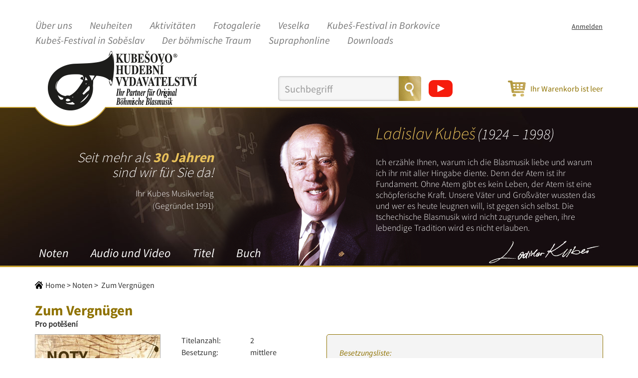

--- FILE ---
content_type: text/html; charset=UTF-8
request_url: https://www.kubes-musikverlag.de/kategorie-de/noten/2-zum-vergnugen
body_size: 8005
content:
    <!DOCTYPE html>
        <html xmlns:og="http://ogp.me/ns#" lang="de">
        <head >
            <title>
                Zum Vergnügen | E-SHOP - Kubešovo hudební vydavatelství
            </title>
            <meta name="robots" content="index, follow" />
<meta name="author" content="E-SHOP - Kubešovo hudební vydavatelství" />
<meta name="viewport" content="width=device-width, initial-scale=1" />
<meta name="HandheldFriendly" content="True" />
<meta name="MobileOptimized" content="320" />
<meta name="theme-color" content="#8f7200" />
<meta name="msapplication-navbutton-color" content="#8f7200" />
<meta name="apple-mobile-web-app-status-bar-style" content="#8f7200" />
<meta name="description" content="Kubešovo hudební vydavatelství" />
<meta name="keywords" content="dechovka, eshop, Kubeš, Kubešovo hudební vydavatelství" />
<meta property="og:site_name" content="E-SHOP - Kubešovo hudební vydavatelství" />
<meta property="og:type" content="website" />
<meta property="og:locale" content="cs_CZ" />
<meta http-equiv="Content-Type" content="text/html; charset=utf-8" />
<meta http-equiv="X-Ua-Compatible" content="IE=edge" />

                    <link rel="apple-touch-icon" sizes="57x57" href="/favicon/apple-icon-57x57.png">
    <link rel="apple-touch-icon" sizes="60x60" href="/favicon/apple-icon-60x60.png">
    <link rel="apple-touch-icon" sizes="72x72" href="/favicon/apple-icon-72x72.png">
    <link rel="apple-touch-icon" sizes="76x76" href="/favicon/apple-icon-76x76.png">
    <link rel="apple-touch-icon" sizes="114x114" href="/favicon/apple-icon-114x114.png">
    <link rel="apple-touch-icon" sizes="120x120" href="/favicon/apple-icon-120x120.png">
    <link rel="apple-touch-icon" sizes="144x144" href="/favicon/apple-icon-144x144.png">
    <link rel="apple-touch-icon" sizes="152x152" href="/favicon/apple-icon-152x152.png">
    <link rel="apple-touch-icon" sizes="180x180" href="/favicon/apple-icon-180x180.png">
    <link rel="icon" type="image/png" sizes="192x192"  href="/favicon/android-icon-192x192.png">
    <link rel="icon" type="image/png" sizes="32x32" href="/favicon/favicon-32x32.png">
    <link rel="icon" type="image/png" sizes="96x96" href="/favicon/favicon-96x96.png">
    <link rel="icon" type="image/png" sizes="16x16" href="/favicon/favicon-16x16.png">
    <link rel="manifest" href="/favicon/manifest.json">
    <meta name="msapplication-TileColor" content="#ffffff">
    <meta name="msapplication-TileImage" content="/favicon/ms-icon-144x144.png">
    <meta name="theme-color" content="#ffffff">
                    <link rel="stylesheet" href="/css/a5bb321.css?v1.5" />
                <script type="text/javascript" src="/js/3b895c3.js?v1.5"></script>

    <link rel="stylesheet" href="/bundles/slider/css/asyf.slider.css" /><script src="/bundles/slider/js/asyf.slider.js"></script>
                                    <!-- Global site tag (gtag.js) - Google Analytics -->
        <script async src="https://www.googletagmanager.com/gtag/js?id=UA-150699324-1"></script>
        <script>
            window.dataLayer = window.dataLayer || [];
            function gtag(){dataLayer.push(arguments);}
            gtag('js', new Date());
            gtag('config', 'UA-150699324-1');
        </script>

            </head>
        <body >
        <div id="remodal" data-remodal-id="remodal">
    <button data-remodal-action="close" class="remodal-close"></button>
    <div class="remodal-content"></div>
</div>        <div id="ajaxLoader">
            <div class="holder">
                <div class="loaderAnim"></div>
            </div>
        </div>
                    <!-- HEADER -->
            <header class="container mainHeader">
            <nav class="navbar navbar-default">
        <div class="navbar-header">
            <a href="https://www.kubes-musikverlag.de/" class="navbar-brand hidden-lg hidden-md hidden-sm">
                <img src="/bundles/app/img/logo-mobile-de.png" alt="E-SHOP - Kubešovo hudební vydavatelství" title="E-SHOP - Kubešovo hudební vydavatelství" />
            </a>
            <button type="button" class="navbar-toggle collapsed" data-toggle="collapse" data-target="#bs-example-navbar-collapse-1" aria-expanded="false">
                <span class="icon-bar"></span>
                <span class="icon-bar"></span>
                <span class="icon-bar"></span>
            </button>
                <div class="cart hidden-lg hidden-md hidden-sm">
                    <a href="https://www.kubes-musikverlag.de/kosik">
                        <span class="price">
                            <span class="value">0</span>&nbsp;<span class="currency">eur</span>
                        </span>
                    </a>
                </div>
            </div>
        <div class="collapse navbar-collapse" id="bs-example-navbar-collapse-1">
            <div class="lists">
                <ul class="nav navbar-nav firstMenu">
                                                        <li>
                            <a href="/uber-uns" class="dropdown-toggle" data-toggle="dropdown" role="button" aria-haspopup="true" aria-expanded="false">Über uns</a>

                <ul class="dropdown-menu">
                                                                            <li>
                            <a href="/uber-uns/impressum" >Impressum</a>
                    </li>
    
                                                        <li>
                            <a href="/uber-uns/mitarbeiter" >Mitarbeiter</a>
                    </li>
    
                                                        <li>
                            <a href="/uber-uns/kontaktformular" >Kontaktformular</a>
                    </li>
    
                                                        </ul>
                    </li>
                                        <li>
                            <a href="/neuheiten" >Neuheiten</a>
                    </li>
                                        <li>
                            <a href="/aktion" >Aktivitäten</a>
                    </li>
                                        <li>
                            <a href="/fotogalerie" >Fotogalerie</a>
                    </li>
                                        <li>
                            <a href="https://www.veselka.cz/startde/" target="_blank" rel="nofollow">Veselka</a>
                    </li>
                                        <li>
                            <a href="https://www.kubesovyborkovice.cz/?page_id=10&amp;lang=de" target="_blank" rel="nofollow">Kubeš-Festival in Borkovice</a>
                    </li>
                                        <li>
                            <a href="https://www.kubesovasobeslav.cz/de/startseite/" target="_blank" rel="nofollow">Kubeš-Festival in Soběslav</a>
                    </li>
                                        <li>
                            <a href="http://www.derboehmischetraum.at/" target="_blank" rel="nofollow">Der böhmische Traum</a>
                    </li>
                                        <li>
                            <a href="https://www.supraphonline.cz/vyhledavani/alba/maingenre.1-mainlabel.24" target="_blank" rel="nofollow">Supraphonline</a>
                    </li>
                                        <li>
                            <a href="/downloads" >Downloads</a>
                    </li>
                    </ul>
                <ul class="nav navbar-nav secondMenu">
                                            <li>
                            <a href="/anmelden" title="Anmelden">Anmelden</a>
                        </li>
                                        <li>
                            
                    </li>
                </ul>
                <div class="row hidden-lg hidden-md hidden-sm">
                    <form action="https://www.kubes-musikverlag.de/search" method="get" class="form-inline search">
                        <div class="form-group">
                            <div class="input-group">
                                <input type="search" value="" placeholder="Suchbegriff" name="q" class="form-control">
                                <span class="input-group-btn">
                                    <button class="btn btn-default" type="submit"></button>
                                </span>
                            </div>
                        </div>
                    </form>

                    <a href="https://www.youtube.com/playlist?list=PLbWuN1NYiW9Mea4dT5djgc6bjpUxAqrC-" target="_blank" rel="nofollow" title="YouTube">
                        <img src="/bundles/app/img/youtube.svg?v1.5" alt="YouTube" width="48">
                    </a>
                </div>
            </div>
        </div>
    </nav>


        <div class="row displayFlex">
            <div class="col-lg-5 col-md-5 col-sm-5 hidden-xs">
                <a href="https://www.kubes-musikverlag.de/">
                    <img src="/bundles/app/img/logo-desktop-de.png" alt="E-SHOP - Kubešovo hudební vydavatelství" title="E-SHOP - Kubešovo hudební vydavatelství" class="img-responsive">
                </a>
            </div>
            <div class="col-lg-7 col-md-7 col-sm-12 hidden-xs displayFlex marginFix">
                <form action="https://www.kubes-musikverlag.de/search" method="get" class="form-inline search">
                    <div class="form-group">
                        <div class="input-group">
                            <input type="search" value="" placeholder="Suchbegriff" name="q" class="form-control">
                            <span class="input-group-btn">
                                <button class="btn btn-default" type="submit"></button>
                            </span>
                        </div>
                    </div>
                </form>
				
				<a href="https://www.youtube.com/playlist?list=PLbWuN1NYiW9Mea4dT5djgc6bjpUxAqrC-" target="_blank" rel="nofollow" title="YouTube">
                    <img src="/bundles/app/img/youtube.svg?v1.5" alt="YouTube" width="48">
                </a>

				
                <div class="cart">
                    <a href="https://www.kubes-musikverlag.de/kosik">
                        <span class="price">
                                                            <span>Ihr Warenkorb ist leer</span>
                                                    </span>
                    </a>
                </div>
            </div>
        </div>
    </header>
    <section class="aboutInfo">
        <div class="container">
            <div class="row">
                <div class="col-lg-12 col-md-12 col-sm-12">
                    <div class="holder">
                                                <div class="hidden-xs" style="text-align: right; font-family: 'SourceSansPro-Light';padding:85px 50px 85px 85px;">
                                                            <h2 style="color: white; font-family: 'SourceSansPro-Light';font-size: 1.738em;font-style:italic;">
                                    Seit mehr als <strong style="color: #e7c05a;">30 Jahren</strong><br>
				    sind wir für Sie da!
                                </h2>
                                <p style="color: white;font-size:1.1em;">
                                    Ihr Kubes Musikverlag<br>
				    (Gegründet 1991)
                                </p>
                                                    </div>
                        <div class="navig">
                            

    <ul class="categories">
                                <li>
                <a href="https://www.kubes-musikverlag.de/kategorie-de/noten">
                    Noten
                </a>
            </li>
                                <li>
                <a href="https://www.kubes-musikverlag.de/kategorie-de/audio-und-video">
                    Audio und Video
                </a>
            </li>
                                <li>
                <a href="https://www.kubes-musikverlag.de/kategorie-de/titel">
                    Titel
                </a>
            </li>
                                <li>
                <a href="https://www.kubes-musikverlag.de/kategorie-de/buch">
                    Buch
                </a>
            </li>
            </ul>


                        </div>
                        <div class="kubesPortrait hidden-xs"></div>
                        <div class="textDetail hidden-xs">
                            <div class="headline">
                                <span class="yellow">Ladislav Kubeš</span>&nbsp;<span class="white">(1924 – 1998)</span>
                            </div>
                            Ich erzähle Ihnen, warum ich die Blasmusik liebe und warum ich ihr mit aller Hingabe diente. Denn der Atem ist ihr Fundament. Ohne Atem gibt es kein Leben, der Atem ist eine schöpferische Kraft. Unsere Väter und Großväter wussten das und wer es heute leugnen will, ist gegen sich selbst. 
Die tschechische Blasmusik wird nicht zugrunde gehen, ihre lebendige Tradition wird es nicht erlauben.
                            <div class="sign"></div>
                        </div>
                    </div>
                </div>
            </div>
        </div>
    </section>

        <main id="wrapper" class="">
            
                                                <!-- CONTAINER top - empty -->
                            
                <div class="container">
        <div class="row">
            <div class="col-lg-12 col-md-12 col-sm-12 col-xs-12">
                <nav class="breadcrumbs">
                    <a href="https://www.kubes-musikverlag.de" class="homepage">Home</a><span>&gt;</span>
                                                                    <a href="https://www.kubes-musikverlag.de/kategorie-de/noten">Noten</a>
                        <span>&gt;</span>
                                        <span>Zum Vergnügen</span>
                </nav>
                <div class="productDetail" itemscope itemtype="http://schema.org/Product">
                    <header>
                        <h1 itemprop="name">Zum Vergnügen</h1>
                        <ul class="productTranslations">
                                                            <li class="productTranslation">Pro potěšení</li>
                                                    </ul>
                    </header>
                    <div class="row">
                        <div class="content">
                            <div class="col-lg-6 col-md-6 col-sm-12 col-xs-12 leftDetail">
                                <div class="row displayFlexTopStretchFull">
                                    <div class="col-lg-6 col-md-6 col-sm-6 col-xs-12">
                                                                                    <img src="/bundles/app/img/default-product.png" alt="default product" class="img-responsive productImage">
                                                                            </div>
                                    <div class="col-lg-6 col-md-6 col-sm-6 col-xs-12 displayFlexCenter flexWrap searchIn">
                                        <table class="table">
                                                                                            <tr>
                                                    <td>Titelanzahl:</td>
                                                    <td data-parameter-id="10">2</td>
                                                </tr>
                                                                                                                                        <tr>
                                                    <td>Besetzung:</td>
                                                    <td data-parameter-id="12">mittlere</td>
                                                </tr>
                                                                                                                                        <tr>
                                                    <td>Gattung:</td>
                                                    <td data-parameter-id="16">Polka</td>
                                                </tr>
                                                                                                                                        <tr>
                                                    <td>Edition:</td>
                                                    <td data-parameter-id="17">Solo Serie</td>
                                                </tr>
                                                                                                                                                                                    <tr>
                                                    <td>Komponist:</td>
                                                    <td data-parameter-id="2">Novotný František</td>
                                                </tr>
                                                                                                                                                                                                                                <tr>
                                                    <td>Arrangeur:</td>
                                                    <td data-parameter-id="15">Khás Miloslav</td>
                                                </tr>
                                                                                                                                        <tr>
                                                    <td>Format:</td>
                                                    <td data-parameter-id="27">DIN A4</td>
                                                </tr>
                                                                                                                                        <tr>
                                                    <td>Bestellnummer:</td>
                                                    <td data-parameter-id="9">20-0027</td>
                                                </tr>
                                                                                                                                                                                    <tr>
                                                    <td>Schwierigkeitsstufe:</td>
                                                    <td data-parameter-id="24">M - Mittelstufe (Mittelschwer)</td>
                                                </tr>
                                                                                                                                </table>
                                                    <!-- globalni hlasovani -->
        <span class="favourites">
                            <i>Bewertung:</i>
                                                                            <span class="full"></span>
                            <span class="full"></span>
                            <span class="full"></span>
                            <span class="full"></span>
                                                    <span class="empty"></span>
                    </span>
    
                                    </div>
                                </div>
                                <div class="row">
                                    <div class="col-lg-12 col-md-12 col-sm-12 col-xs-12">
                                        <div class="cartBox">
                                            <header>
                                                Noten
                                            </header>
                                            <div class="cart">
                                                <div class="info">
                                                    <table class="table">
                                                                                                                    <tr>
                                                                <td>Bestellnummer:
                                                                </td>
                                                                <td data-parameter-id="9">20-0027</td>
                                                            </tr>
                                                                                                                                                                            <tr>
                                                                <td>Format:
                                                                </td>
                                                                <td data-parameter-id="27">DIN A4</td>
                                                            </tr>
                                                                                                            </table>
                                                    <div class="price">
                                                                                                                                                                            
                                                                                                                                                                            
                                                        Preis:&nbsp;<span class="number">28.00 EUR</span>
                                                    </div>
                                                </div>
                                                <form method="POST" class="insert-to-cart" action="/kosik/vlozit/produkt/749">
                                                    <input type="number" class="form-control" name="quantity" value="1" min="1" step="1">
                                                    <button type="submit" class="cartButtonDetail">In den Warenkorb</button>
                                                </form>
                                            </div>
                                        </div>
                                    </div>
                                </div>

                                                            </div>
                            <div class="col-lg-6 col-md-6 col-sm-12 col-xs-12 rightDetail">
                                <div class="border">
                                                                            <div class="paragraph">
                                            <i>Besetzungsliste:</i>
                                            <p data-parameter-id="11">Direktion in C (Einzeilige), Flöte in C, Klarinette in Es, 1.Klarinette in B, 2.Klarinette in B, 3.Klarinette in B, 1/2 Horn in F, 1.Flügelhorn in B, 2.Flügelhorn in B, Eufonio (Bariton) in C, Bariton in B, 1.Trompete in B, 2./3. Trompete in B, 2./3. Trompete in Es, Basstrompete in B, Posaune in C, 1./2. Posaune in C, 1./2. Posaune in B, 1.Bass in Es, 2.Bass in B, 1/2 Bass in C, Schlagzeug</p>
                                        </div>
                                                                        
                                                                            <div class="paragraph">
                                            <i>Musteransicht</i>
                                                                                                                                                <p>
                                                        <a target="_blank" href="/uploads/media/pdf/0001/12/bcd151505cc7c27a9ff032774670dbaa835f5a9e.pdf" class="pdf">20-0027_B_Direzione C.pdf</a>
                                                    </p>
                                                                                                                                                                                                <p>
                                                        <a target="_blank" href="/uploads/media/pdf/0001/12/3a41e545dfd11efa265078743627220da9c62179.pdf" class="pdf">20-0027_B_Flicorno1B.pdf</a>
                                                    </p>
                                                                                                                                                                                                <p>
                                                        <a target="_blank" href="/uploads/media/pdf/0001/12/8fa6d527916cb63e1ea735f0f123f7343757cc8c.pdf" class="pdf">20-0027_B_FlicornoTenore.pdf</a>
                                                    </p>
                                                                                                                                    </div>
                                    
                                                                    </div>
                            </div>
                        </div>
                    </div>
                                        <div class="row">
                        <div class="col-lg-12 col-md-12 col-sm-12 col-xs-12 listOfNotes">
                            
                            <div class="list">
                                                                                                            <article class="singleDouble">
                                            <header>
                                                <h3>Zum Vergnügen</h3>
                                            </header>
                                            <div class="content">
                                                <div class="attributes">
                                                    
                                                                                                            <span>
                                                            Gattung:
                                                            Polka
                                                        </span>
                                                                                                                                                                <span>
                                                            Edition:
                                                            Solo Serie
                                                        </span>
                                                                                                                                                                                                            </div>
                                            </div>
                                        </article>
                                                                                                                                        
                                                                                                                                                                                <h3>BONUS</h3>
                                        <article class="mix">
                                            <header>
                                                <h3>Wie ein Märchen /Märchentraum</h3>
                                                <ul class="productTranslations">
                                                                                                            <li class="productTranslation">Jako v pohádce</li>
                                                                                                    </ul>
                                            </header>
                                            <div class="content">
                                                <div class="row displayFlexTopStretch">
                                                    <div class="col-lg-4 col-md-4 col-sm-4 col-xs-12">
                                                        <div class="attributes mix">
                                                            <table class="table">
                                                                                                                                    <tr>
                                                                        <td>Besetzung:</td>
                                                                        <td>mittlere</td>
                                                                    </tr>
                                                                                                                                                                                                    <tr>
                                                                        <td>Gattung:</td>
                                                                        <td>Ländler</td>
                                                                    </tr>
                                                                                                                                                                                                    <tr>
                                                                        <td>Edition:</td>
                                                                        <td>Solo Serie, Kompositionen und Arrangements von Ladislav Kubeš</td>
                                                                    </tr>
                                                                                                                                                                                                                                                                    <tr>
                                                                        <td>Komponist:</td>
                                                                        <td>Kubeš Ladislav</td>
                                                                    </tr>
                                                                                                                                                                                                                                                                                                                                    <tr>
                                                                        <td>Arrangeur:</td>
                                                                        <td>Kubeš Ladislav</td>
                                                                    </tr>
                                                                                                                                                                                                    <tr>
                                                                        <td>Besetzungsliste:</td>
                                                                        <td>Direktion in C (Einzeilige), Gesang CZ, Flöte in C, Klarinette in Es, 1.Klarinette in B, 2.Klarinette in B, 3.Klarinette in B, 1/2 Horn in F, 1.Flügelhorn in B, 2.Flügelhorn in B, 1.Tenorhorn in B, 2/3 Tenorhorn in B, Eufonio (Bariton) in C, Bariton in B, 1./2. Trompete in B, 2./3. Trompete in B, 2./3. Trompete in Es, Basstrompete in B, Posaune in C, 1./2. Posaune in C, 1./2. Posaune in B, 1.Bass in Es, 2.Bass in B, 1/2 Bass in C, Schlagzeug</td>
                                                                    </tr>
                                                                                                                                                                                                    <tr>
                                                                        <td>Format:</td>
                                                                        <td>DIN A4</td>
                                                                    </tr>
                                                                                                                                                                                                    <tr>
                                                                        <td>Bestellnummer:</td>
                                                                        <td>20-0027</td>
                                                                    </tr>
                                                                                                                                                                                                    <tr>
                                                                        <td>Schwierigkeitsstufe:</td>
                                                                        <td>M - Mittelstufe (Mittelschwer)</td>
                                                                    </tr>
                                                                                                                                                                                            </table>
                                                        </div>
                                                    </div>
                                                    <div class="col-lg-6 col-md-6 col-sm-6 col-xs-12 col-lg-offset-2 col-md-offset-2 col-sm-offset-2 col-xs-offset-0">
                                                        <div class="songsList">
                                                                                                                            <div class="paragraph">
                                                                    <i>Musteransicht</i>
                                                                                                                                                                                                                        <p>
                                                                                <a target="_blank" href="/uploads/media/pdf/0001/12/fdc1f52ecda8f6f0633d4e7daa917f291015b2e4.pdf" class="pdf">20-0027_A_Direzione C.pdf</a>
                                                                            </p>
                                                                                                                                                                                                                                                                                                <p>
                                                                                <a target="_blank" href="/uploads/media/pdf/0001/12/fc8ddb30b968183654adf761ffbaa34bfa9a5b26.pdf" class="pdf">20-0027_A_Vocal.pdf</a>
                                                                            </p>
                                                                                                                                                                                                                                                                                                <p>
                                                                                <a target="_blank" href="/uploads/media/pdf/0001/12/cfbf5cf60013be0bdf24bc04ad91be5e02aeb14a.pdf" class="pdf">20-0027_A_Clarinetto Es.pdf</a>
                                                                            </p>
                                                                                                                                                                                                                                                                                                <p>
                                                                                <a target="_blank" href="/uploads/media/pdf/0001/12/7b36db15e2d4d04c1ad6b8ecdfc69be1ab3dedd6.pdf" class="pdf">20-0027_A_Clarinetto1B.pdf</a>
                                                                            </p>
                                                                                                                                                                                                                                                                                                <p>
                                                                                <a target="_blank" href="/uploads/media/pdf/0001/12/7fd669dd0a75fb590775b2a1322cfa8ddb2db3df.pdf" class="pdf">20-0027_A_Flicorno1B.pdf</a>
                                                                            </p>
                                                                                                                                                                                                                                                                                                <p>
                                                                                <a target="_blank" href="/uploads/media/pdf/0001/12/a90fc723c8887d8aff029b7c756d76dd828c3285.pdf" class="pdf">20-0027_A_FlicornoTenore.pdf</a>
                                                                            </p>
                                                                                                                                                                                                            </div>
                                                                                                                                                                                        <i>Die Noten enthalten folgende Kompositionen
:</i>
                                                                <div class="songsList">
                                                                    <ul class="players">
            <li>
                                            <div id="player_5481_2141138391" class="player" data-audio="/uploads/media/mp3/5e91885e016cfc73b8844a7fbcbb1ea4ba32830b.mpga">
                    <a href="#" class="player-opener">Wie ein Märchen /Märchentraum (CZ)<span class="names">(Jako v pohádce)</span></a>
                    <div class="jp-jplayer"></div>
                    <div class="jp-audio" role="application" aria-label="media player">
                        <div class="jp-type-single">
                            <div class="jp-gui jp-interface">
                                <div class="jp-controls-holder">
                                    <div class="jp-controls">
                                        <button class="jp-play" role="button" tabindex="0">play</button>
                                    </div>
                                    <div class="time">
                                        <div class="jp-current-time" role="timer" aria-label="time">&nbsp;</div>
                                        <div class="separator">/</div>
                                        <div class="jp-duration" role="timer" aria-label="duration">&nbsp;</div>
                                    </div>
                                    <div class="jp-progress">
                                        <div class="jp-seek-bar">
                                            <div class="jp-play-bar"></div>
                                        </div>
                                    </div>
                                </div>
                                <div class="jp-volume-controls">
                                    <button class="jp-mute" role="button" tabindex="0">mute</button>
                                    <div class="jp-volume-bar">
                                        <div class="jp-volume-bar-value"></div>
                                    </div>
                                </div>
                            </div>
                        </div>
                    </div>
                </div>
                                    </li>
    </ul>
                                                                </div>
                                                                                                                    </div>
                                                    </div>
                                                </div>
                                            </div>
                                        </article>
                                                                                                </div>
                        </div>
                    </div>
                </div>
            </div>
                    </div>
    </div>
    

    <div class="favoritesSliderBlock">
        <div class="container">
            <div class="row">
                                                            <div class="col-lg-12">
                            <h2>
                                Das könnte Sie auch interessieren (Unsere Bestseller):
                            </h2>
                        </div>
                                                                    <div class="col-lg-12">
                    <div class="holder">
                                                                            <div class="favoritesSlider favoritesSlider2 visible" role="listbox">
                                                                                                                                                    <div class="item col-lg-4 col-md-4 col-sm-6 col-xs-12">
                                            <div class="product">
                                                <div class="rating">
                                                                <!-- globalni hlasovani -->
        <span class="favourites">
                                                                                                    <span class="empty"></span>
                            <span class="empty"></span>
                            <span class="empty"></span>
                            <span class="empty"></span>
                            <span class="empty"></span>
                    </span>
    
                                                    <div class="clearer"></div>
                                                </div>
                                                                                                    <a href="https://www.kubes-musikverlag.de/kategorie-de/noten/2-wir-heiraten-besetung-grosse">
                                                        <img src="/uploads/media/product/0001/13/thumb_12544_product_small.jpeg" class="img-responsive" alt="Wir heiraten / Besetung:  große" title="Wir heiraten / Besetung:  große">
                                                    </a>
                                                                                                <div class="productName">
                                                    <a href="https://www.kubes-musikverlag.de/kategorie-de/noten/2-wir-heiraten-besetung-grosse">
                                                        <strong>Wir heiraten / Besetung:  große</strong>
                                                    </a>
                                                    <ul class="productTranslations">
                                                                                                                    <li class="productTranslation">Až se budem brát / Obsazení: velké</li>
                                                                                                            </ul>
                                                </div>
                                            </div>
                                        </div>
                                                                                                                    <div class="item col-lg-4 col-md-4 col-sm-6 col-xs-12">
                                            <div class="product">
                                                <div class="rating">
                                                                <!-- globalni hlasovani -->
        <span class="favourites">
                                                                                                    <span class="empty"></span>
                            <span class="empty"></span>
                            <span class="empty"></span>
                            <span class="empty"></span>
                            <span class="empty"></span>
                    </span>
    
                                                    <div class="clearer"></div>
                                                </div>
                                                                                                    <a href="https://www.kubes-musikverlag.de/kategorie-de/noten/2-ein-schones-fleckchen-erde-meine-bohmische-heimat-beset-grosse">
                                                        <img src="/uploads/media/product/0001/13/thumb_12544_product_small.jpeg" class="img-responsive" alt="Ein schönes Fleckchen Erde/Meine böhmische Heimat/Beset. große" title="Ein schönes Fleckchen Erde/Meine böhmische Heimat/Beset. große">
                                                    </a>
                                                                                                <div class="productName">
                                                    <a href="https://www.kubes-musikverlag.de/kategorie-de/noten/2-ein-schones-fleckchen-erde-meine-bohmische-heimat-beset-grosse">
                                                        <strong>Ein schönes Fleckchen Erde/Meine böhmische Heimat/Beset. große</strong>
                                                    </a>
                                                    <ul class="productTranslations">
                                                                                                                    <li class="productTranslation">Moje česká vlast / Obsazení: velké</li>
                                                                                                            </ul>
                                                </div>
                                            </div>
                                        </div>
                                                                                                                    <div class="item col-lg-4 col-md-4 col-sm-6 col-xs-12">
                                            <div class="product">
                                                <div class="rating">
                                                                <!-- globalni hlasovani -->
        <span class="favourites">
                                                                            <span class="full"></span>
                            <span class="full"></span>
                            <span class="full"></span>
                            <span class="full"></span>
                                        <span class="half"></span>
                                </span>
    
                                                    <div class="clearer"></div>
                                                </div>
                                                                                                    <a href="https://www.kubes-musikverlag.de/kategorie-de/noten/2-menuet-1">
                                                        <img src="/uploads/media/product/0001/13/thumb_12404_product_small.jpeg" class="img-responsive" alt="Menuet" title="Menuet">
                                                    </a>
                                                                                                <div class="productName">
                                                    <a href="https://www.kubes-musikverlag.de/kategorie-de/noten/2-menuet-1">
                                                        <strong>Menuet</strong>
                                                    </a>
                                                    <ul class="productTranslations">
                                                                                                                    <li class="productTranslation">Menuet</li>
                                                                                                            </ul>
                                                </div>
                                            </div>
                                        </div>
                                                                                                                    <div class="item col-lg-4 col-md-4 col-sm-6 col-xs-12">
                                            <div class="product">
                                                <div class="rating">
                                                                <!-- globalni hlasovani -->
        <span class="favourites">
                                                                            <span class="full"></span>
                            <span class="full"></span>
                            <span class="full"></span>
                            <span class="full"></span>
                            <span class="full"></span>
                                            </span>
    
                                                    <div class="clearer"></div>
                                                </div>
                                                                                                    <a href="https://www.kubes-musikverlag.de/kategorie-de/noten/2-drei-nusse-fur-aschenbrodel-1">
                                                        <img src="/uploads/media/product/0001/13/thumb_12404_product_small.jpeg" class="img-responsive" alt="Drei Nüsse für Aschenbrödel" title="Drei Nüsse für Aschenbrödel">
                                                    </a>
                                                                                                <div class="productName">
                                                    <a href="https://www.kubes-musikverlag.de/kategorie-de/noten/2-drei-nusse-fur-aschenbrodel-1">
                                                        <strong>Drei Nüsse für Aschenbrödel</strong>
                                                    </a>
                                                    <ul class="productTranslations">
                                                                                                                    <li class="productTranslation">Kdepak ty ptáčku hnízdo máš</li>
                                                                                                            </ul>
                                                </div>
                                            </div>
                                        </div>
                                                                                                                    <div class="item col-lg-4 col-md-4 col-sm-6 col-xs-12">
                                            <div class="product">
                                                <div class="rating">
                                                                <!-- globalni hlasovani -->
        <span class="favourites">
                                                                            <span class="full"></span>
                            <span class="full"></span>
                            <span class="full"></span>
                            <span class="full"></span>
                                        <span class="half"></span>
                                </span>
    
                                                    <div class="clearer"></div>
                                                </div>
                                                                                                    <a href="https://www.kubes-musikverlag.de/kategorie-de/noten/2-die-schonsten-walzer-vom-walzerkonig-1">
                                                        <img src="/uploads/media/product/0001/13/thumb_12404_product_small.jpeg" class="img-responsive" alt="Die schönsten Walzer vom Walzerkönig" title="Die schönsten Walzer vom Walzerkönig">
                                                    </a>
                                                                                                <div class="productName">
                                                    <a href="https://www.kubes-musikverlag.de/kategorie-de/noten/2-die-schonsten-walzer-vom-walzerkonig-1">
                                                        <strong>Die schönsten Walzer vom Walzerkönig</strong>
                                                    </a>
                                                    <ul class="productTranslations">
                                                                                                                    <li class="productTranslation">Pozdrav od krále valčíků</li>
                                                                                                            </ul>
                                                </div>
                                            </div>
                                        </div>
                                                                                                                    <div class="item col-lg-4 col-md-4 col-sm-6 col-xs-12">
                                            <div class="product">
                                                <div class="rating">
                                                                <!-- globalni hlasovani -->
        <span class="favourites">
                                                                            <span class="full"></span>
                            <span class="full"></span>
                            <span class="full"></span>
                            <span class="full"></span>
                                        <span class="half"></span>
                                </span>
    
                                                    <div class="clearer"></div>
                                                </div>
                                                                                                    <a href="https://www.kubes-musikverlag.de/kategorie-de/noten/2-polka-fur-jede-blaskapelle-1">
                                                        <img src="/uploads/media/product/0001/10/thumb_9922_product_small.jpeg" class="img-responsive" alt="Polka für jede Blaskapelle" title="Polka für jede Blaskapelle">
                                                    </a>
                                                                                                <div class="productName">
                                                    <a href="https://www.kubes-musikverlag.de/kategorie-de/noten/2-polka-fur-jede-blaskapelle-1">
                                                        <strong>Polka für jede Blaskapelle</strong>
                                                    </a>
                                                    <ul class="productTranslations">
                                                                                                                    <li class="productTranslation">Na slovíčko s kapelou</li>
                                                                                                            </ul>
                                                </div>
                                            </div>
                                        </div>
                                                                                                                    <div class="item col-lg-4 col-md-4 col-sm-6 col-xs-12">
                                            <div class="product">
                                                <div class="rating">
                                                                <!-- globalni hlasovani -->
        <span class="favourites">
                                                                            <span class="full"></span>
                            <span class="full"></span>
                            <span class="full"></span>
                            <span class="full"></span>
                                                    <span class="empty"></span>
                    </span>
    
                                                    <div class="clearer"></div>
                                                </div>
                                                                                                    <a href="https://www.kubes-musikverlag.de/kategorie-de/noten/2-liebeswalzer-1">
                                                        <img src="/uploads/media/product/0001/10/thumb_9822_product_small.jpeg" class="img-responsive" alt="Liebeswalzer" title="Liebeswalzer">
                                                    </a>
                                                                                                <div class="productName">
                                                    <a href="https://www.kubes-musikverlag.de/kategorie-de/noten/2-liebeswalzer-1">
                                                        <strong>Liebeswalzer</strong>
                                                    </a>
                                                    <ul class="productTranslations">
                                                                                                                    <li class="productTranslation">Poslední valčík</li>
                                                                                                            </ul>
                                                </div>
                                            </div>
                                        </div>
                                                                                                                    <div class="item col-lg-4 col-md-4 col-sm-6 col-xs-12">
                                            <div class="product">
                                                <div class="rating">
                                                                <!-- globalni hlasovani -->
        <span class="favourites">
                                                                            <span class="full"></span>
                            <span class="full"></span>
                            <span class="full"></span>
                            <span class="full"></span>
                            <span class="full"></span>
                                            </span>
    
                                                    <div class="clearer"></div>
                                                </div>
                                                                                                    <a href="https://www.kubes-musikverlag.de/kategorie-de/noten/2-tenorparade-1">
                                                        <img src="/uploads/media/product/0001/13/thumb_12586_product_small.jpeg" class="img-responsive" alt="Tenorparade" title="Tenorparade">
                                                    </a>
                                                                                                <div class="productName">
                                                    <a href="https://www.kubes-musikverlag.de/kategorie-de/noten/2-tenorparade-1">
                                                        <strong>Tenorparade</strong>
                                                    </a>
                                                    <ul class="productTranslations">
                                                                                                                    <li class="productTranslation">Tenorová paráda</li>
                                                                                                            </ul>
                                                </div>
                                            </div>
                                        </div>
                                                                                                                    <div class="item col-lg-4 col-md-4 col-sm-6 col-xs-12">
                                            <div class="product">
                                                <div class="rating">
                                                                <!-- globalni hlasovani -->
        <span class="favourites">
                                                                            <span class="full"></span>
                            <span class="full"></span>
                            <span class="full"></span>
                            <span class="full"></span>
                            <span class="full"></span>
                                            </span>
    
                                                    <div class="clearer"></div>
                                                </div>
                                                                                                    <a href="https://www.kubes-musikverlag.de/kategorie-de/noten/2-wenn-die-blasmusik-ruft-1">
                                                        <img src="/uploads/media/product/0001/10/thumb_9922_product_small.jpeg" class="img-responsive" alt="Wenn die Blasmusik ruft" title="Wenn die Blasmusik ruft">
                                                    </a>
                                                                                                <div class="productName">
                                                    <a href="https://www.kubes-musikverlag.de/kategorie-de/noten/2-wenn-die-blasmusik-ruft-1">
                                                        <strong>Wenn die Blasmusik ruft</strong>
                                                    </a>
                                                    <ul class="productTranslations">
                                                                                                                    <li class="productTranslation">Když hudba zavolá</li>
                                                                                                            </ul>
                                                </div>
                                            </div>
                                        </div>
                                                                                                                    <div class="item col-lg-4 col-md-4 col-sm-6 col-xs-12">
                                            <div class="product">
                                                <div class="rating">
                                                                <!-- globalni hlasovani -->
        <span class="favourites">
                                                                            <span class="full"></span>
                            <span class="full"></span>
                            <span class="full"></span>
                            <span class="full"></span>
                            <span class="full"></span>
                                            </span>
    
                                                    <div class="clearer"></div>
                                                </div>
                                                                                                    <a href="https://www.kubes-musikverlag.de/kategorie-de/noten/2-zeit-dass-es-sommer-wird">
                                                        <img src="/uploads/media/product/0001/13/thumb_12544_product_small.jpeg" class="img-responsive" alt="Zeit, dass es Sommer wird" title="Zeit, dass es Sommer wird">
                                                    </a>
                                                                                                <div class="productName">
                                                    <a href="https://www.kubes-musikverlag.de/kategorie-de/noten/2-zeit-dass-es-sommer-wird">
                                                        <strong>Zeit, dass es Sommer wird</strong>
                                                    </a>
                                                    <ul class="productTranslations">
                                                                                                                    <li class="productTranslation">Čas léta vzal</li>
                                                                                                            </ul>
                                                </div>
                                            </div>
                                        </div>
                                                                                                </div>
                                            </div>
                    <div class="bottom"></div>
                </div>
            </div>
        </div>
    </div>



                                                <!-- CONTAINER content - empty -->
                            

                                                <!-- CONTAINER bottom - empty -->
                                    </main>

        <!-- FOOTER -->
            <footer>
        <div id="partners" class="container">
            <div class="row">
                <div class="col-lg-12 text-center">
                    <h2>Partner</h2>
                    <a href="https://www.supraphonline.cz/vyhledavani/alba/maingenre.1-mainlabel.24" target="_blank">
                        <img src="/bundles/app/img/partners/supraphoneline.jpg" alt="Supraphoneline" class="img-responsive">
                    </a>
                    <a href="https://shcr.cz/de" target="_blank">
                        <img src="/bundles/app/img/partners/shcr.de.png" alt="SHCR" class="img-responsive">
                    </a>
                </div>
            </div>
        </div>
        <div id="copyright">
            <div class="container">
                <div class="row">
                    <div class="col-lg-12">
                        <ul>
                            <li>Link:&nbsp;</li>
                            <li>
                                                                                                                                                                    <a href="/uber-uns/bedingungen-und-konditionen" title="AGB">AGB</a><span>|</span>
                            </li>
                                                            <li>
                                    <a href="/uber-uns/datenschutz" title="Datenschutz">Datenschutz</a><span>|</span>
                                </li>
                                                        <li>
                                                                                                                                                                    <a href="/uber-uns/impressum" title="Impressum">Impressum</a><span>|</span>
                            </li>
                            <li>
                                <a href="http://www.veselka.cz/" title="Kapela Veselka" target="_blank">Blaskapelle Veselka</a><span>|</span>
                            </li>
                            <li>
                                <a href="http://www.kubesovasobeslav.cz/" title="Kubešova Soběslav" target="_blank">Kubeš-Festival in Soběslav</a><span>|</span>
                            </li>
                            <li>
                                <a href="https://www.kubes-musikverlag.de/newsletter/abmelden-email" title="Abmeldung vom Newsletter">Abmeldung vom Newsletter</a>
                            </li>
                        </ul>
                        <div class="clearer"></div>
                        <div class="text">
                            Diese Webseite nutzt 
                            <a href="/cookies/" title="cookies" target="_blank">COOKIES</a> um das Nutzererlebnis zu verbessern. Durch die Nutzung dieser Webseite erklären Sie sich hiermit einverstanden.
                        </div>
                        <div class="text">
                            &copy; 2026 <span class="yellow">Kubeš Musikverlag</span>
                        </div>
                    </div>
                </div>
            </div>
        </div>
    </footer>
            <script>
        $(document).ready(function() {
            magnificPopup();
        });
        function magnificPopup() {
            $.extend(true, $.magnificPopup.defaults, {
                tClose: 'Zuschließen',
                tLoading: 'Laden...',
                gallery: {
                    tPrev: 'Früher',
                    tNext: 'Folgende',
                    tCounter: '%curr% aus %total%'
                },
                image: {
                    tError: '<a href="%url%">Bild konnte nicht geladen werden.</a>'
                },
                ajax: {
                    tError: '<a href="%url%">Der Inhalt konnte nicht geladen werden.</a>'
                }
            });
            $('.ajaxPopup').magnificPopup({
                preloader: true,
                closeBtnInside: true,
                type: 'ajax'
            });
            $('.imgPopup').magnificPopup({
                type: 'image',
                preloader: true,
                closeBtnInside: true,
            });
            $('.galleryItemPopup').magnificPopup({
                type: 'image',
                image: {
                    titleSrc: 'title',
                },
                gallery: {
                    enabled: true
                }
            });
        }
    </script>
                </body>
        </html>
    